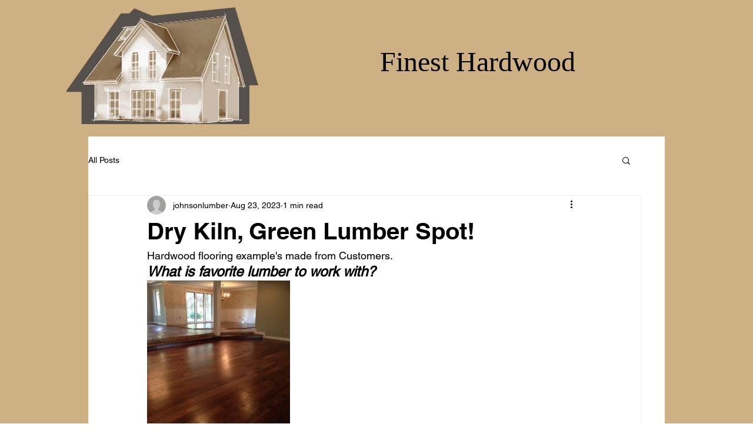

--- FILE ---
content_type: text/css; charset=utf-8
request_url: https://www.johnsonsawmill.co/_serverless/pro-gallery-css-v4-server/layoutCss?ver=2&id=8hkcr-not-scoped&items=3415_465_349&container=478_740_323_720&options=gallerySizeType:px%7CenableInfiniteScroll:true%7CtitlePlacement:SHOW_ON_HOVER%7CgridStyle:1%7CimageMargin:5%7CgalleryLayout:2%7CisVertical:true%7CnumberOfImagesPerRow:3%7CgallerySizePx:300%7CcubeRatio:1%7CcubeType:fill%7CgalleryThumbnailsAlignment:none
body_size: -298
content:
#pro-gallery-8hkcr-not-scoped [data-hook="item-container"][data-idx="0"].gallery-item-container{opacity: 1 !important;display: block !important;transition: opacity .2s ease !important;top: 0px !important;left: 0px !important;right: auto !important;height: 243px !important;width: 243px !important;} #pro-gallery-8hkcr-not-scoped [data-hook="item-container"][data-idx="0"] .gallery-item-common-info-outer{height: 100% !important;} #pro-gallery-8hkcr-not-scoped [data-hook="item-container"][data-idx="0"] .gallery-item-common-info{height: 100% !important;width: 100% !important;} #pro-gallery-8hkcr-not-scoped [data-hook="item-container"][data-idx="0"] .gallery-item-wrapper{width: 243px !important;height: 243px !important;margin: 0 !important;} #pro-gallery-8hkcr-not-scoped [data-hook="item-container"][data-idx="0"] .gallery-item-content{width: 243px !important;height: 243px !important;margin: 0px 0px !important;opacity: 1 !important;} #pro-gallery-8hkcr-not-scoped [data-hook="item-container"][data-idx="0"] .gallery-item-hover{width: 243px !important;height: 243px !important;opacity: 1 !important;} #pro-gallery-8hkcr-not-scoped [data-hook="item-container"][data-idx="0"] .item-hover-flex-container{width: 243px !important;height: 243px !important;margin: 0px 0px !important;opacity: 1 !important;} #pro-gallery-8hkcr-not-scoped [data-hook="item-container"][data-idx="0"] .gallery-item-wrapper img{width: 100% !important;height: 100% !important;opacity: 1 !important;} #pro-gallery-8hkcr-not-scoped .pro-gallery-prerender{height:243px !important;}#pro-gallery-8hkcr-not-scoped {height:243px !important; width:740px !important;}#pro-gallery-8hkcr-not-scoped .pro-gallery-margin-container {height:243px !important;}#pro-gallery-8hkcr-not-scoped .pro-gallery {height:243px !important; width:740px !important;}#pro-gallery-8hkcr-not-scoped .pro-gallery-parent-container {height:243px !important; width:745px !important;}

--- FILE ---
content_type: text/css; charset=utf-8
request_url: https://www.johnsonsawmill.co/_serverless/pro-gallery-css-v4-server/layoutCss?ver=2&id=3i3e0-not-scoped&items=3415_460_609&container=828_740_323_720&options=gallerySizeType:px%7CenableInfiniteScroll:true%7CtitlePlacement:SHOW_ON_HOVER%7CgridStyle:1%7CimageMargin:5%7CgalleryLayout:2%7CisVertical:true%7CnumberOfImagesPerRow:3%7CgallerySizePx:300%7CcubeRatio:1%7CcubeType:fill%7CgalleryThumbnailsAlignment:none
body_size: -298
content:
#pro-gallery-3i3e0-not-scoped [data-hook="item-container"][data-idx="0"].gallery-item-container{opacity: 1 !important;display: block !important;transition: opacity .2s ease !important;top: 0px !important;left: 0px !important;right: auto !important;height: 243px !important;width: 243px !important;} #pro-gallery-3i3e0-not-scoped [data-hook="item-container"][data-idx="0"] .gallery-item-common-info-outer{height: 100% !important;} #pro-gallery-3i3e0-not-scoped [data-hook="item-container"][data-idx="0"] .gallery-item-common-info{height: 100% !important;width: 100% !important;} #pro-gallery-3i3e0-not-scoped [data-hook="item-container"][data-idx="0"] .gallery-item-wrapper{width: 243px !important;height: 243px !important;margin: 0 !important;} #pro-gallery-3i3e0-not-scoped [data-hook="item-container"][data-idx="0"] .gallery-item-content{width: 243px !important;height: 243px !important;margin: 0px 0px !important;opacity: 1 !important;} #pro-gallery-3i3e0-not-scoped [data-hook="item-container"][data-idx="0"] .gallery-item-hover{width: 243px !important;height: 243px !important;opacity: 1 !important;} #pro-gallery-3i3e0-not-scoped [data-hook="item-container"][data-idx="0"] .item-hover-flex-container{width: 243px !important;height: 243px !important;margin: 0px 0px !important;opacity: 1 !important;} #pro-gallery-3i3e0-not-scoped [data-hook="item-container"][data-idx="0"] .gallery-item-wrapper img{width: 100% !important;height: 100% !important;opacity: 1 !important;} #pro-gallery-3i3e0-not-scoped .pro-gallery-prerender{height:243px !important;}#pro-gallery-3i3e0-not-scoped {height:243px !important; width:740px !important;}#pro-gallery-3i3e0-not-scoped .pro-gallery-margin-container {height:243px !important;}#pro-gallery-3i3e0-not-scoped .pro-gallery {height:243px !important; width:740px !important;}#pro-gallery-3i3e0-not-scoped .pro-gallery-parent-container {height:243px !important; width:745px !important;}

--- FILE ---
content_type: text/css; charset=utf-8
request_url: https://www.johnsonsawmill.co/_serverless/pro-gallery-css-v4-server/layoutCss?ver=2&id=407tm-not-scoped&items=3300_250_444&container=1232_740_323_720&options=gallerySizeType:px%7CenableInfiniteScroll:true%7CtitlePlacement:SHOW_ON_HOVER%7CgridStyle:1%7CimageMargin:5%7CgalleryLayout:2%7CisVertical:true%7CnumberOfImagesPerRow:3%7CgallerySizePx:300%7CcubeRatio:1%7CcubeType:fill%7CgalleryThumbnailsAlignment:none
body_size: -250
content:
#pro-gallery-407tm-not-scoped [data-hook="item-container"][data-idx="0"].gallery-item-container{opacity: 1 !important;display: block !important;transition: opacity .2s ease !important;top: 0px !important;left: 0px !important;right: auto !important;height: 243px !important;width: 243px !important;} #pro-gallery-407tm-not-scoped [data-hook="item-container"][data-idx="0"] .gallery-item-common-info-outer{height: 100% !important;} #pro-gallery-407tm-not-scoped [data-hook="item-container"][data-idx="0"] .gallery-item-common-info{height: 100% !important;width: 100% !important;} #pro-gallery-407tm-not-scoped [data-hook="item-container"][data-idx="0"] .gallery-item-wrapper{width: 243px !important;height: 243px !important;margin: 0 !important;} #pro-gallery-407tm-not-scoped [data-hook="item-container"][data-idx="0"] .gallery-item-content{width: 243px !important;height: 243px !important;margin: 0px 0px !important;opacity: 1 !important;} #pro-gallery-407tm-not-scoped [data-hook="item-container"][data-idx="0"] .gallery-item-hover{width: 243px !important;height: 243px !important;opacity: 1 !important;} #pro-gallery-407tm-not-scoped [data-hook="item-container"][data-idx="0"] .item-hover-flex-container{width: 243px !important;height: 243px !important;margin: 0px 0px !important;opacity: 1 !important;} #pro-gallery-407tm-not-scoped [data-hook="item-container"][data-idx="0"] .gallery-item-wrapper img{width: 100% !important;height: 100% !important;opacity: 1 !important;} #pro-gallery-407tm-not-scoped .pro-gallery-prerender{height:243px !important;}#pro-gallery-407tm-not-scoped {height:243px !important; width:740px !important;}#pro-gallery-407tm-not-scoped .pro-gallery-margin-container {height:243px !important;}#pro-gallery-407tm-not-scoped .pro-gallery {height:243px !important; width:740px !important;}#pro-gallery-407tm-not-scoped .pro-gallery-parent-container {height:243px !important; width:745px !important;}